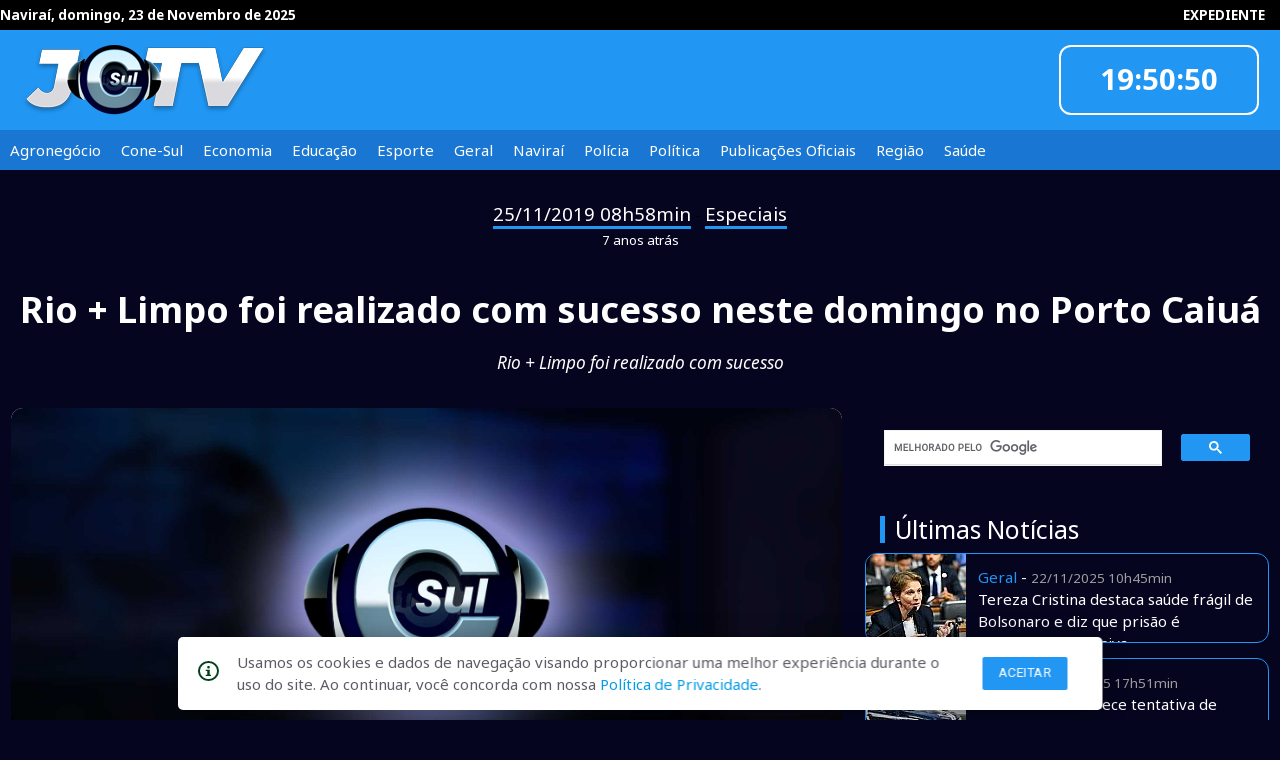

--- FILE ---
content_type: text/html; charset=UTF-8
request_url: https://www.jornalcorreiodosul.com.br/rio-limpo-foi-realizado-com-sucesso-neste-domingo-no-porto-caiua
body_size: 8148
content:
 <!DOCTYPE html>
<html lang="pt-BR">

<head>
	<!--
		Autor: ANSIM - Anderson Nunes Soluções Internet & Multimídia
		www.ansim.com.br - (67) 9 9972-7085
		Websites, Apps Android/iOS, Apps SmarTVs
		-->

	<!-- META Master -->
	<meta charset="utf-8">
	<meta http-equiv="X-UA-Compatible" content="IE=edge">
	<meta name="viewport" content="width=device-width, initial-scale=1.0, maximum-scale=1.0, user-scalable=yes, maximum-scale=5" />
	<title>Rio + Limpo foi realizado com sucesso neste domingo no Porto Caiuá - Correio do Sul</title>
	<meta name="tags" content="Rio+Limpo, Porto Caiuá, Pescadores, Parque Nacional de Ilha Grande">
	<meta name="description" content="Projeto iniciado em Naviraí no Porto Caiuá em 2012, portanto, a 7 anos atrás, foi realizado mais uma vez naquela localidade com muito sucesso e a participação de pescadores profissionais e amadores que apoiaram essa iniciativa da Prefeitura Municipal. Além do prefeito doutor José Izauri de Macedo, gerentes municipais Astolfo Mendes (Meio Ambiente), Milena Feuser (Administração), Marizélia Mazzini (Assistência Social), além de servidores municipais, colaboradores também ajudaram o seu sucesso.">
	<meta name="keywords" content="Rio+Limpo, Porto Caiuá, Pescadores, Parque Nacional de Ilha Grande">

	<meta name="robots" content="index, follow">
	<meta name="author" content="ANSIM - Anderson Nunes Soluções Internet & Multimídia">
	<link rel="apple-touch-icon" sizes="57x57" href="images/res/apple-icon-57x57.png">
	<link rel="apple-touch-icon" sizes="60x60" href="images/res/apple-icon-60x60.png">
	<link rel="apple-touch-icon" sizes="72x72" href="images/res/apple-icon-72x72.png">
	<link rel="apple-touch-icon" sizes="76x76" href="images/res/apple-icon-76x76.png">
	<link rel="apple-touch-icon" sizes="114x114" href="images/res/apple-icon-114x114.png">
	<link rel="apple-touch-icon" sizes="120x120" href="images/res/apple-icon-120x120.png">
	<link rel="apple-touch-icon" sizes="144x144" href="images/res/apple-icon-144x144.png">
	<link rel="apple-touch-icon" sizes="152x152" href="images/res/apple-icon-152x152.png">
	<link rel="apple-touch-icon" sizes="180x180" href="images/res/apple-icon-180x180.png">
	<link rel="icon" type="image/png" sizes="192x192" href="images/res/android-icon-192x192.png">
	<link rel="icon" type="image/png" sizes="32x32" href="images/res/favicon-32x32.png">
	<link rel="icon" type="image/png" sizes="96x96" href="images/res/favicon-96x96.png">
	<link rel="icon" type="image/png" sizes="16x16" href="images/res/favicon-16x16.png">
	<link rel="manifest" href="manifest.json">
	<meta name="msapplication-TileColor" content="#2196f3">
	<meta name="msapplication-TileImage" content="/images/res/apple-icon-144x144.png">
	<meta name="theme-color" content="#2196f3">


	<!-- OpenGraph -->
	<meta property="og:type" content="article" />
	<meta property="og:title" content="Rio + Limpo foi realizado com sucesso neste domingo no Porto Caiuá - Correio do Sul">
	<meta property="og:description" content="Projeto iniciado em Naviraí no Porto Caiuá em 2012, portanto, a 7 anos atrás, foi realizado mais uma vez naquela localidade com muito sucesso e a participação de pescadores profissionais e amadores que apoiaram essa iniciativa da Prefeitura Municipal. Além do prefeito doutor José Izauri de Macedo, gerentes municipais Astolfo Mendes (Meio Ambiente), Milena Feuser (Administração), Marizélia Mazzini (Assistência Social), além de servidores municipais, colaboradores também ajudaram o seu sucesso.">
	<meta property="og:url" content="https://www.jornalcorreiodosul.com.br/rio-limpo-foi-realizado-com-sucesso-neste-domingo-no-porto-caiua">
	<meta property="og:image" content="https://www.jornalcorreiodosul.com.br/cover/rio-limpo-foi-realizado-com-sucesso-neste-domingo-no-porto-caiua">
	<meta property="fb:app_id" content="970733307816439">

	<!-- TwitterCard -->
	<meta name="twitter:card" content="summary_large_image">
	<meta name="twitter:site" content="@correiodosultv">
	<meta name="twitter:title" content="Correio do Sul">
	<meta name="twitter:description" content="Qualidade na Informação - Notícias de Naviraí e da região Sul do Mato Grosso do Sul.">
	<meta name="twitter:image" content="https://www.jornalcorreiodosul.com.br/cover/rio-limpo-foi-realizado-com-sucesso-neste-domingo-no-porto-caiua">

	<!-- aqui -->

	<link href="https://fonts.googleapis.com/icon?family=Material+Icons" rel="stylesheet">
	<link href="./css/fonts.css" rel="stylesheet">
	<link href="https://stackpath.bootstrapcdn.com/font-awesome/4.7.0/css/font-awesome.min.css" rel="stylesheet">
	<link href="./css/jssocials.css" rel="stylesheet">
	<link href="./css/jssocials-theme-flat.css" rel="stylesheet">
	<link rel="stylesheet" href="https://s3.amazonaws.com/icomoon.io/114779/Socicon/style.css?u8vidh">
	<link href="./css/materialize.min.css" rel="stylesheet">
	<link href="./css/mod_material2019.css" rel="stylesheet">
	<link href="./css/core.css" rel="stylesheet">


	<script src="./js/jquery.js"></script>
	<script src="./js/materialize.min.js"></script>
	<script src="./js/swal.js"></script>
	<script src="./js/core.js"></script>
	<script src="./js/jssocials.min.js"></script>
	<script type="text/javascript" src="/js/cycle.js"></script>
</head>

<body class="bkg-azul-3">
	<div id="fb-root"></div>
			<nav class="bkg-azul-1 z-depth-0">
			<div class="nav-content nav-upper black lighten-4 f10">
				<div id="" class="row container">
					<ul class="dataextenso">
						<li class="meni-upper-item">Naviraí, domingo, 23 de Novembro de 2025</li>
					</ul>
					<ul class="right hide-on-med-and-down">
						<li class="meni-upper-item"><a href="/expediente" class="f10">EXPEDIENTE</a></li>
					</ul>
				</div>
			</div>
			<div class="nav-wrapper nav-main">
				<div id="main-head" class="row container">
					<div class="col s12 m2">
						<a href="#!" data-target="slide-out" class="sidenav-trigger"><i class="material-icons">menu</i></a>
						<a href="/" class="brand-logo"><img src="/images/logo_jcsultv.png" alt="Jornal Correio do Sul" title="Jornal Correio do Sul" ></a>
					</div>
					<div class="col s12 m8 hide-on-med-and-down valign-wrapper">
						<div style="width: 728px !important;height: 90px !important; overflow: hidden;margin:0 auto">
							<ins data-revive-zoneid="6" data-revive-source="www.jornalcorreiodosul.com.br" data-revive-target="_blank" data-revive-id="b23c4f19cf3ae821e7993bb32f2ea28c"></ins>
						</div>
					</div>
					<div class="col s12 m2">
						<div class="card transparent topwidget right center-align  hide-on-med-and-down">
							<div class="transparent f18">HORA CERTA</div>
							<div class="lblrelogio transparent f22"></div>
							<div class="transparent f18">INFORMOU</div>
							<div class="transparent center-align"><img style="margin-top:8px" src="/images/logo_casadosepis.png"></div>
						</div>
					</div>
				</div>
			</div>
			<div class="nav-content nav-sub bkg-azul-2">
				<ul class="container hide-on-med-and-down">
											<li class="menu-sub-item">Agronegócio<a href="/agronegocio"></a></li>
											<li class="menu-sub-item">Cone-Sul<a href="/cone-sul"></a></li>
											<li class="menu-sub-item">Economia<a href="/economia"></a></li>
											<li class="menu-sub-item">Educação<a href="/educacao"></a></li>
											<li class="menu-sub-item">Esporte<a href="/esporte"></a></li>
											<li class="menu-sub-item">Geral<a href="/geral"></a></li>
											<li class="menu-sub-item">Naviraí<a href="/navirai"></a></li>
											<li class="menu-sub-item">Polícia<a href="/policia"></a></li>
											<li class="menu-sub-item">Política<a href="/politica"></a></li>
											<li class="menu-sub-item">Publicações Oficiais<a href="/publicacoes-oficiais"></a></li>
											<li class="menu-sub-item">Região<a href="/regiao"></a></li>
											<li class="menu-sub-item">Saúde<a href="/saude"></a></li>
									</ul>
			</div>
		</nav>

		<ul id="slide-out" class="sidenav">

			<li><a href="/"><i class="material-icons">home</i></a></li>

			<li>
				<div class="divider"></div>
			</li>
			<li><a class=""><b>Editorias</b></a></li>
							<li><a class="" href="/agronegocio">Agronegócio</a></li>
							<li><a class="" href="/cone-sul">Cone-Sul</a></li>
							<li><a class="" href="/economia">Economia</a></li>
							<li><a class="" href="/educacao">Educação</a></li>
							<li><a class="" href="/esporte">Esporte</a></li>
							<li><a class="" href="/geral">Geral</a></li>
							<li><a class="" href="/navirai">Naviraí</a></li>
							<li><a class="" href="/policia">Polícia</a></li>
							<li><a class="" href="/politica">Política</a></li>
							<li><a class="" href="/publicacoes-oficiais">Publicações Oficiais</a></li>
							<li><a class="" href="/regiao">Região</a></li>
							<li><a class="" href="/saude">Saúde</a></li>
					</ul>
		<script async src="https://ads.jornalcorreiodosul.com.br/www/delivery/asyncjs.php"></script>	<div class="row container section">
		<div class="section center-align">
			<span class="ler_data f14">25/11/2019 08h58min</span> - <span class="ler_data f14">Especiais</span><br>
			<span class="white-text f10">7 anos atrás</span>
		</div>

		<h1 class="white-text center-align ler_chamada" style="padding:0;margin:25px auto"><b>Rio + Limpo foi realizado com sucesso neste domingo no Porto Caiuá</b></h1>
		<h6 class="white-text center-align ler_fio">Rio + Limpo foi realizado com sucesso</h6><br>

		<div class="row">
			<div class="col s12 l8 white-text">
									<div class="card">
						<div class="card-image">
							<img class="responsive-img materialboxed" src="https://www.jornalcorreiodosul.com.br/img_news.php?id_foto=10332&wmax=720&hmax=406" title="Rio+LImpo foi realizado com sucesso">
							<span class="bgalpha f10" style="position: absolute; bottom: 0px; color: #fff; font-weight:400; z-index:50;padding:25px 10px 10px 10px">
								<b>Jota de Oliveira</b> ► Rio+LImpo foi realizado com sucesso							</span>
						</div>
					</div>
				
				<div class="row">

					<div class="col s12 m6 valign-wrapper">
						<blockquote>
							<p class="f10 left-align">
								<b>Odilo Balta</b> / jornalcorreiodosul@terra.com.br<br>
								Fonte: Assessoria de Comunicação							</p>
						</blockquote>
					</div>
					<div class="col s12 m6"><br>
						<div id="share-instagram" style="background-color: orange; background-image: url('/images/logo_instagram.png'); background-size: cover; color: white; width: 40px; height: 40px;float: left; border-radius: 30px; line-height: 15px; text-align: center;cursor:pointer; margin: 8px 0 0 0 "></div>
						<div id="share" class="right" style="padding-right:15px"></div>
					</div>
				</div>
				<div class="row container">
					Projeto iniciado em Naviraí no Porto Caiuá em 2012, portanto, a 7 anos atrás, foi realizado mais uma vez naquela localidade com muito sucesso e a participação de pescadores profissionais e amadores que apoiaram essa iniciativa da Prefeitura Municipal. Além do prefeito doutor José Izauri de Macedo, gerentes municipais Astolfo Mendes (Meio Ambiente), Milena Feuser (Administração), Marizélia Mazzini (Assistência Social), além de servidores municipais, colaboradores também ajudaram o seu sucesso.

Segundo o mestre de cerimônia da abertura, Betinho Corrêa, “o projeto Rio + Limpo foi lançado pelo ICMBio e aderido pelos municípios que fazem parte do Parque Nacional de Ilha Grande. A Prefeitura de Naviraí, através da Gerência Municipal do Meio Ambiente realiza o evento desde o início de 2012, onde já foi possível retirar mais de 25 toneladas de lixo das ilhas pertencentes ao nosso município”, disse ele.
 
O Parque Nacional de Ilha Grande é um arquipélago formado por mais de 180 ilhas, sendo que 21 delas, num total de 6.585 hectares pertencem ao nosso município, os quais são locais ricos em biodiversidade e que devem ser preservados. Essa área encontra-se dentro de outra Unidade de Conservação, a APA Ilha e Várzeas do Rio Paraná.

Este ano o projeto Rio + Limpo contou com o patrocínio da Itaipu Binacional, JBS Couros e Usina Rio Amambaí Agroenergia, como também de uma parceria de trabalho com a Coripa, PMA, Bombeiros, Areia Bergamo, Associação dos Moradores do Porto Caiuá, Associação de Pescadores, Colônia de Pescadores, Rotary Club, Sanesul e gerências municipais de Serviços Públicos, Obras, Desenvolvimento Econômico, Educação, Saúde, Fundo Municipal do Meio Ambiente e Conselho Municipal de Defesa do Meio Ambiente.

GERENTE MEIO AMBIENTE
Ao falar na abertura do Projeto Rio + Limpo realizado neste domingo (24) no Porto Caiuá, à margem direita do rio Paraná, o titular da Gerência Municipal de Meio Ambiente, Astolfo Carlos Mendes, disse que “gostaria de agradecer a cada um dos patrocinadores e dos participantes desse projeto hoje aqui no Porto Caiuá. Essa ação é de suma importância para o meio ambiente e a preservação das ilhas do Parque Ilha Grande. Esse é um evento que todo o ano o prefeito doutor Izauri faz questão que aconteça”, ressaltou ele.

VEREADOR FI DA PAIOL
Único vereador presente ao evento, Claudio Cesar Paulino da Silva, o popular Fi da Paiol que participou de forma ativa posteriormente no projeto, disse que “quero parabenizar a toda organização pela realização de mais esse evento. É o terceiro que eu participo aqui no Porto Caiuá. Sempre estou preocupado com o meio ambiente”, enfatizou ele que representou a Câmara Municipal.

PREFEITO IZAURI MACEDO
O prefeito dos naviraienses, doutor Izauri Macedo fez questão de participar do projeto Rio + Limpo. Na abertura oficial ele disse que “isso aqui na verdade, é da maior importância. Nós estamos aqui contribuindo com o meio ambiente, tirando o lixo da barranca do rio. Vale a pena ressaltar que esse lixo não são dos moradores daqui, eles já têm a consciência da necessidade de manter sempre isso em boas condições. 

Esse lixo vem mesmo é daqueles que trazem da cidade. Isso precisa ser muito divulgado porque é uma ação que visa a sustentabilidade. Nós precisamos mostrar para as pessoas que saem de suas casas na cidade que vêm aqui desfrutar desse paraíso que são nossas praias no rio Paraná a importância de não deixarem lixo nesses lugares”, disse ele.

Doutor Izauri destacou a participação de todos nesse projeto. “Ver todos engajados nessa luta é uma coisa muito importante. Penso que nós temos por aí muitas coisas pela frente. Foi falado da pavimentação asfáltica de Querência do Norte, do lado paranaense, até o Porto Felício e do lado de cá, do Porto Caiuá até Naviraí. Essa é uma briga que está sendo travado no Paraná e em Mato Grosso do Sul. 

Nós dependemos, na verdade, de uma participação maior nisso. Isso não pode ficar só dependendo das Prefeituras, da Câmara de Vereadores. Nós temos que mobilizar toda a sociedade para que possamos levar essa reivindicação ao governador do Paraná e ao de Mato Grosso do Sul, mostrando aos governadores que essa aspiração não é apenas da parte dos Executivos e Legislativos”, concluiu ele sua fala.
 
RESULTADO DO TRABALHO
Como nas edições anteriores do Projeto Rio + Limpo no Porto Caiuá, neste domingo foram recolhidos pelos barcos e lanchas que participaram de forma ativa colaborando com o seu sucesso, uma grande quantidade de lixo deixado por pescadores ou turistas nas ilhas. Dois caminhões basculantes da gerência de Obras do município foram “enchidos” do material recolhido durante as ações do projeto.

 

Naviraí Notícias - Jota de Oliveira

 				</div>
				<div class="row">
											<a class="chip" href="/tag/riolimpo"><span style="margin-right:5px">•  Rio+Limpo</span></a>
											<a class="chip" href="/tag/porto-caiua"><span style="margin-right:5px">•  Porto Caiuá</span></a>
											<a class="chip" href="/tag/pescadores"><span style="margin-right:5px">•  Pescadores</span></a>
											<a class="chip" href="/tag/parque-nacional-de-ilha-grande"><span style="margin-right:5px">•  Parque Nacional de Ilha Grande</span></a>
									</div>
				<div class="fb-comments card white" data-href="https://www.jornalcorreiodosul.com.br/rio-limpo-foi-realizado-com-sucesso-neste-domingo-no-porto-caiua" data-width="100%" data-numposts="10" data-order-by="reverse_time"></div>
			</div>

			<div class="col s12 l4">
				<div class="gcse-search"></div>
				<h5 class="white-text" style="border-left:5px solid #2196f3; padding:0px 10px;margin-left:15px">Últimas Notícias</h5>
									<div class="card horizontal widget">
						<div class="card-image">
							<img alt="" title="" src="https://www.jornalcorreiodosul.com.br/img_news.php?id_foto=15123&wmax=100&hmax=100" style="width:100px;height:100px">
						</div>
						<div class="card-stacked">
							<div class="card-content">
								<span class="txt-azul-1">Geral</span> - <span class="grey-text f10">22/11/2025 10h45min</span><br>
								<div>
									<a class="white-text" href="/tereza-cristina-destaca-saude-fragil-de-bolsonaro-e-diz-que-prisao-e-inesperada-e-abusiva">Tereza Cristina destaca saúde frágil de Bolsonaro e diz que prisão é inesperada e abusiva</a>
								</div>
							</div>
						</div>
						<a href="/tereza-cristina-destaca-saude-fragil-de-bolsonaro-e-diz-que-prisao-e-inesperada-e-abusiva"></a>
					</div>
									<div class="card horizontal widget">
						<div class="card-image">
							<img alt="" title="" src="https://www.jornalcorreiodosul.com.br/img_news.php?id_foto=15120&wmax=100&hmax=100" style="width:100px;height:100px">
						</div>
						<div class="card-stacked">
							<div class="card-content">
								<span class="txt-azul-1">Polícia</span> - <span class="grey-text f10">18/11/2025 17h51min</span><br>
								<div>
									<a class="white-text" href="/policia-civil-esclarece-tentativa-de-homicidio-e-prende-suspeito-em-flagrante-em-navirai">Polícia Civil esclarece tentativa de homicídio e prende suspeito em flagrante em Naviraí</a>
								</div>
							</div>
						</div>
						<a href="/policia-civil-esclarece-tentativa-de-homicidio-e-prende-suspeito-em-flagrante-em-navirai"></a>
					</div>
									<div class="card horizontal widget">
						<div class="card-image">
							<img alt="" title="" src="https://www.jornalcorreiodosul.com.br/img_news.php?id_foto=15119&wmax=100&hmax=100" style="width:100px;height:100px">
						</div>
						<div class="card-stacked">
							<div class="card-content">
								<span class="txt-azul-1">Naviraí</span> - <span class="grey-text f10">18/11/2025 15h14min</span><br>
								<div>
									<a class="white-text" href="/prefeito-assina-ordem-de-servico-para-sala-tecnologia-e-outras-melhorias">Prefeito assina ordem de serviço para sala tecnologia e outras melhorias</a>
								</div>
							</div>
						</div>
						<a href="/prefeito-assina-ordem-de-servico-para-sala-tecnologia-e-outras-melhorias"></a>
					</div>
									<div class="card horizontal widget">
						<div class="card-image">
							<img alt="" title="" src="https://www.jornalcorreiodosul.com.br/img_news.php?id_foto=15118&wmax=100&hmax=100" style="width:100px;height:100px">
						</div>
						<div class="card-stacked">
							<div class="card-content">
								<span class="txt-azul-1">Geral</span> - <span class="grey-text f10">17/11/2025 09h52min</span><br>
								<div>
									<a class="white-text" href="/ipva-2026-tera-15-de-desconto-e-opcao-de-parcelar-em-5x-confira-a-tabela-de-valores">IPVA 2026 terá 15% de desconto e opção de parcelar em 5x; confira a tabela de valores</a>
								</div>
							</div>
						</div>
						<a href="/ipva-2026-tera-15-de-desconto-e-opcao-de-parcelar-em-5x-confira-a-tabela-de-valores"></a>
					</div>
									<div class="card horizontal widget">
						<div class="card-image">
							<img alt="" title="" src="https://www.jornalcorreiodosul.com.br/img_news.php?id_foto=15116&wmax=100&hmax=100" style="width:100px;height:100px">
						</div>
						<div class="card-stacked">
							<div class="card-content">
								<span class="txt-azul-1">Naviraí</span> - <span class="grey-text f10">14/11/2025 09h18min</span><br>
								<div>
									<a class="white-text" href="/rodrigo-sacuno-recebe-pleitos-de-dirigentes-da-acen">Rodrigo Sacuno recebe pleitos de dirigentes da ACEN</a>
								</div>
							</div>
						</div>
						<a href="/rodrigo-sacuno-recebe-pleitos-de-dirigentes-da-acen"></a>
					</div>
									<div class="card horizontal widget">
						<div class="card-image">
							<img alt="" title="" src="https://www.jornalcorreiodosul.com.br/img_news.php?id_foto=15115&wmax=100&hmax=100" style="width:100px;height:100px">
						</div>
						<div class="card-stacked">
							<div class="card-content">
								<span class="txt-azul-1">Polícia</span> - <span class="grey-text f10">13/11/2025 09h27min</span><br>
								<div>
									<a class="white-text" href="/pm-de-navirai-registra-reducao-de-quase-40-de-crimes-violentos">PM de Naviraí registra redução de quase 40%de crimes violentos</a>
								</div>
							</div>
						</div>
						<a href="/pm-de-navirai-registra-reducao-de-quase-40-de-crimes-violentos"></a>
					</div>
									<div class="card horizontal widget">
						<div class="card-image">
							<img alt="" title="" src="https://www.jornalcorreiodosul.com.br/img_news.php?id_foto=15114&wmax=100&hmax=100" style="width:100px;height:100px">
						</div>
						<div class="card-stacked">
							<div class="card-content">
								<span class="txt-azul-1">Naviraí</span> - <span class="grey-text f10">12/11/2025 10h17min</span><br>
								<div>
									<a class="white-text" href="/aniversario-navirai-reuniu-25-mil-pessoas-no-parque-de-exposicao-em-tres-dias-de-festa">Aniversário Naviraí reuniu 25 mil pessoas no Parque de Exposição em três dias de festa </a>
								</div>
							</div>
						</div>
						<a href="/aniversario-navirai-reuniu-25-mil-pessoas-no-parque-de-exposicao-em-tres-dias-de-festa"></a>
					</div>
									<div class="card horizontal widget">
						<div class="card-image">
							<img alt="" title="" src="https://www.jornalcorreiodosul.com.br/img_news.php?id_foto=15113&wmax=100&hmax=100" style="width:100px;height:100px">
						</div>
						<div class="card-stacked">
							<div class="card-content">
								<span class="txt-azul-1">Naviraí</span> - <span class="grey-text f10">11/11/2025 19h51min</span><br>
								<div>
									<a class="white-text" href="/presidente-destaca-a-11-ordf-peixada-da-seleta-em-navirai-que-acontecera-no-priximo-domingo-16">Presidente destaca a 11ª Peixada da Seleta em Naviraí que acontecerá no príximo domingo 16</a>
								</div>
							</div>
						</div>
						<a href="/presidente-destaca-a-11-ordf-peixada-da-seleta-em-navirai-que-acontecera-no-priximo-domingo-16"></a>
					</div>
							</div>
		</div>
	</div>
	<script async src="https://cse.google.com/cse.js?cx=6bb99a2a95ff7fd53"></script>
		<script>

	</script>
	<footer class="page-footer bkg-azul-1">
		<div class="container">
			<div class="row">
				<div class="col l6 s12">
					<a href="/?self_footer" class="brand-logo center"><img id="logo_bottom" src="/images/logo_jcsultv.png" style="height: 50px !important"></a><br>
					<b>Qualidade na Informação</b>
					<p>
						As principais notícias, as mais relevantes, a todo o tempo, atualizadas, pra você ficar bem informado.<br>
						On-line desde 01 de julho de 2007
					</p>

					<p class="grey-text text-lighten-4 f8">O JCSul Não se responsabiliza pelo uso das informações econômicas/clima disponibilizados.</p>
				</div>
				<div class="col l4 offset-l2 s12">
					<h5 class="white-text">Links</h5>
					<ul>
						<li><a class="grey-text text-lighten-3" href="/comercial">Comercial</a></li>
						<li><a class="grey-text text-lighten-3" href="/contato">Contato</a></li>
					</ul>
				</div>
			</div>
		</div>
		<div class="footer-copyright">
			<div class="container">
				© 2007 - 2025 Todos os direitos reservados. Permitida a reprodução desde que creditadas as mídias e citada a fonte.
				<a class="right center-align white-text" target="_blank" href="https://www.ansim.com.br">desenvolvido por ANSIM</a>
			</div>
		</div>
		<div id="lgpd" class="bg-azul-1 blue-text" style="width: 100%; height: 5vh; position: fixed; bottom: 0 !important"></div>
		<div>
							<div id="modalLGPD">
					<span style="margin-right: 18px" id="iconLgpd">
						<svg xmlns="http://www.w3.org/2000/svg" width="20.85" height="20.85" viewBox="0 0 20.85 20.85">
							<defs>
								<style>
									.a {
										fill: #00401a;
									}
								</style>
							</defs>
							<path class="a" d="M11.693,8.118a.98.98,0,0,1,.977-.977h.652a.98.98,0,0,1,.977.977v.652a.98.98,0,0,1-.977.977H12.67a.98.98,0,0,1-.977-.977ZM15.6,17.566H10.389v-1.3h1.3V12.353h-1.3v-1.3H14.3v5.213h1.3ZM13,1.928A10.425,10.425,0,1,0,23.421,12.353,10.425,10.425,0,0,0,13,1.928Zm0,18.9a8.47,8.47,0,1,1,8.47-8.47A8.47,8.47,0,0,1,13,20.823Z" transform="translate(-2.571 -1.928)"></path>
						</svg>
					</span>
					<p style="text-align: left;letter-spacing: 0px;margin-right: 30px;margin-top: 14px;color: #5b5c65;">
						Usamos os cookies e dados de navegação visando proporcionar uma melhor experiência durante o uso do site. Ao continuar, você concorda com nossa <a href="/privacidade"> Política de Privacidade</a>.
					</p>
					<div id="divButtonsLgpd" style="display: flex;flex-direction: row;">
						<button id="acceptCookie" class="btn-small blue z-depth-0">Aceitar</button>
						<button id="closeModalLGPD" class="hide" style="width: 99px;height: 35px;background: #ffffff;border: 1px solid #5b5c65;border-radius: 4px;color: #5b5c65;">Fechar</button>
					</div>
				</div>
					</div>

	</footer>	<script>
		$(document).ready(function() {
			$('.cycle-galeria').cycle({
				fx: 'scrollHorz',
				prev: '#cmdgalerias_prev',
				next: '#cmdgalerias_next',
				timeout: 0,
				height: 360,
				rev: true
			});


			$('.topwidget').cycle({
				fx: 'scrollVert',
				slides: "> div",
				timeout: 300,
				rev: true
			});
			$('.materialboxed').materialbox();
		});

		$("#share").jsSocials({
			url: "https://www.jornalcorreiodosul.com.br/rio-limpo-foi-realizado-com-sucesso-neste-domingo-no-porto-caiua",
			text: "Veja no Correio do Sul: Rio + Limpo foi realizado com sucesso neste domingo no Porto Caiuá",
			showLabel: false,
			showCount: false,
			shareIn: "popup",
			shares: ["email", "twitter", "facebook", "googleplus", "linkedin", "whatsapp"]
		});

		var h = 19;
		var m = 50;
		var s = 47;
		35;

		function Relogio() {
			if (s >= 59) {
				s = -1;
				m = m + 1;
				if (m >= 60) {
					m = 0;
					h = h + 1;
					if (h >= 24) {
						h = 0;
					}
				}
			}
			s = s + 1;
			if (h <= 9) {
				xh = "0" + h;
			} else {
				xh = h;
			}
			if (m <= 9) {
				xm = "0" + m;
			} else {
				xm = m;
			}
			if (s <= 9) {
				xs = "0" + s;
			} else {
				xs = s;
			}
			$(".lblrelogio").html('' + xh + ":" + xm + ":" + xs);
		}
		setInterval("Relogio()", 1000);

		document.getElementById("share-instagram").addEventListener("click", function() {
			const url = encodeURIComponent(window.location.href);
			const text = encodeURIComponent("Confira no Correio do Sul: ");
			const instagramUrl = `https://www.instagram.com/direct/new/?text=${text}%20${url}`;

			window.open(instagramUrl, "_blank");
		});
	</script>
</body>

</html>

--- FILE ---
content_type: text/css
request_url: https://www.jornalcorreiodosul.com.br/css/fonts.css
body_size: 115
content:
@import url('https://fonts.googleapis.com/css?family=Roboto&display=swap');
@import url('https://fonts.googleapis.com/css?family=Open%20Sans&display=swap');



--- FILE ---
content_type: text/css
request_url: https://www.jornalcorreiodosul.com.br/css/mod_material2019.css
body_size: 804
content:
.noborder {
  border: 0;
}
.input-field>input{
  background-color:rgba(255,255,255,0);
  padding:10px;
  width:100%;
  height:50px;
  border: 1px solid #ccc;
  border-radius:0.5em;
}

.input-field>input:focus :active{
  border: 1px solid blue;
  transition: all 250ms;
}

.input-field.chips{
  border: 0;
  box-shadow:none;
}

.input-field.chips:focus :active{
  border: 1px solid blue;
  border-radius:0.5em;
  box-shadow:none;
}

.input-field.chips>input:focus :active{
	border:0;
}

.input-field>input:focus :active{
  border: 1px solid blue;
  transition: all 250ms;
  background-color:#ccc;
}

.input-field>label{
  background-color:rgba(255,255,255,0);
  margin:0px 10px;
  padding:0px 5px;
}

.input-field>label.active {
  color:blue;
  margin-top:4px;
  background-color:rgba(255,255,255,1);
  border-radius:0.5em;
}

.input-field>textarea{
	height:80px;
	padding:10px;
	background-color:rgba(255,255,255,0);
	padding:10px;
	width:100%;
	border: 1px solid #ccc;
	border-radius:0.5em;
	height:100px;
} 


/* cards */
.card {
	background-color: rgb(255,255,255);
  -webkit-border-radius: .8rem;
	border-radius: .8rem;
	overflow: hidden;
	box-shadow: none;
}		

.card:hover {
	cursor:pointer;
}


.card .card-action a:not(.btn):not(.btn-large):not(.btn-small):not(.btn-large):not(.btn-floating) {
	margin: 0px 5px 8px 0px;
	color: #999;
	font-size:10pt;
}

.card .card-content {
	padding:12px;
}

/* selectbox */

.selectbox {
  height:45px;
  background-color:rgba(255,255,255,0);
  padding:10px;
  border: 1px solid #ccc;
  border-radius:0.5em;
  margin:0;
  z-index:0;  
  display:block;
  cursor:pointer;
  overflow:hidden;
}
.selectbox:before {
  font-size:11px;
  content:'▼';
  float:right;
  z-index:100;
  padding:4px;
}
.selectbox:hover{
  height:160px;
}

.selectbox-content{
  height:100px;
  overflow-y: scroll;
  margin-bottom:10px;
}
.selectbox-content>li {
  width:100%;
  padding:5px 0px;
  height:35px;
  border-bottom:1px solid #eee;
}

.selectbox-content>li:active {
  background-color:rgba(0,05,0,0.1);  
}

.btn-down {
  background-color:rgba(255,255,255,0);
  padding:10px;
  width:100%;
  height:50px;
  border: 1px solid #ccc;
  border-radius:0.5em;
  width:320px;
}

.btn-down:after {
  position:relative;
  font-size:8pt;
  content:'▼';
  padding:10px;
}

input.select-dropdown.dropdown-trigger{
  background-color:rgba(255,255,255,0);
  padding:0px 0px 0px 10px;
  height: 45px;
  border: 1px solid #ccc;
  border-radius:0.5em;
  margin:0;
  z-index:0;
}
.select-wrapper input.select-dropdown:focus{
  border: 1px solid blue;
  color: blue;
}

ul.dropdown-content.select-dropdown {
  margin-top:50px; 
  border-radius:0.5em;
 }


--- FILE ---
content_type: text/css
request_url: https://www.jornalcorreiodosul.com.br/css/core.css
body_size: 2293
content:
@import url('https://fonts.googleapis.com/css?family=Montserrat:300,300i,400,400i,700,700i,900,900i&display=swap');
@import url('https://fonts.googleapis.com/css2?family=Noto+Sans:ital,wght@0,100..900;1,100..900&display=swap');

body{
	margin:0;
	padding:0;
	font-family:'Noto Sans', sans-serif !important;
}

body::-webkit-scrollbar-track {
	width: 5px;
}
body::-webkit-scrollbar {
	width: 5px;
}
body::-webkit-scrollbar-thumb {
	width: 5px;
	background: #333;
}

video:focus,
button:focus,
input:focus,
textarea:focus {
outline: none !important;
}


.bkg-azul-1 {
    background-color: #2196f3 !important;
}

.bkg-azul-2{
	background-color: #1976d2 !important;
}

.bkg-azul-3 {
	background-color: rgb(5,5,32) !important;
}

.txt-azul-1 {
    color: #2196f3 !important;
}

.txt-azul-2{
	color: #1976d2  !important;
}  
.bkg-azuk-3 {
	color: rgb(5,5,32)  !important;
}

.container { 
	width:100%;
	max-width: 1340px;
}

h1, h2, h3, h4, h5, h6 {
	font-family:'Noto Sans';
}

.f8 {font-size:8pt !important}
.f9 {font-size:9pt !important}
.f10 {font-size:10pt !important}
.f12 {font-size:12pt !important}
.f14 {font-size:14pt !important}
.f18 {font-size:18pt !important}
.f22 {font-size:22pt !important}
.f28 {font-size:28pt !important}
.f36 {font-size:36pt !important}

.forte {
	font-weight:700;
}

/* navbar customizada*/

nav {
	height: auto !important;
}
nav .nav-upper {
	height:30px !important;
	line-height: 30px !important;
	font-weight:700;
}

nav .nav-content .nav-upper li a{
	font-weight:700 !important;
	color: #ffffff !important; 
}

nav .nav-main {
	height:100px !important;

}
	
nav .nav-sub { 
	height:40px !important;
	line-height: 40px !important;
	font-weight:700;

}
.brand-logo img{height:70px !important;margin:10px}

.card{
	border:0;
	padding:0 !important;
}
/* banners zones */

.banner_728x90 {
	width:100%;
	max-width:728px;
	margin:10px auto;
}


/* corpo */

#videos-main {
	width: 100%;
	height: 580px;
}

.bgalpha {
	background: linear-gradient(0deg, rgba(0,0,0,1), transparent);
	display:inline-block;
	width: 100%;
}

.max-title {
	font-family:'Noto Sans';
	position:relative;
	font-weight:700;
	color: #fff;
	bottom:0;
	text-shadow:5px 5px 10px #222;
	font-size: 1.3rem !important;
	line-height: 1.2rem ;
}

.videomain-title {
	font-family: 'Noto Sans';
	position:relative;
	width:100%;
	font-size:1.7em !important;
	font-weight:700 !important;
	color: #fff;
	text-shadow:2px 2px 15px #000;
	clear:both;
	display:block;
}

.titulo-principal {
	font-family: 'Noto Sans';
	position:relative;
	width:100%;
	top:200px;
	padding:25px;
	font-size:1.7em !important;
	font-weight: 700 !important;
	color: #fff;
	text-shadow:2px 2px 15px #000;
	clear:both;
	display:block;	
}

.videomain-play{
	
	position:relative;
	top:0px;
	left:45%;
	margin:0 auto;
	padding:0;
	text-shadow:0px 0px 10px rgba(0,0,0,1);
}

.creditos_main {
	
	position:absolute;
	font-weight:700;
	padding:5px 10px;
	margin:15px;
	border: 1px solid white;
	background-color: rgba(5,5,32,0.75);
	color: white;
	border-radius:0.5em;
	font-size:12px;
	text-transform: uppercase;	
}

.videomain-desc{
	color:#fff;
	font-size:11pt;
	
}

.hd{
	position:relative;

	z-index:1000 !important;
	padding:0;
	margin:0;
	color: white;
	font-size:12px;	
	border: 0;
	float: right;
}

.creditos_main {
	position:relative;
	top: 5px;
	left: -15px;
	font-weight:700;
	border: 1px solid white;
	background-color: rgba(5,5,32,0.75);
	color: white;
	border-radius:0.5em;
	font-size:12px;
	text-transform: uppercase;
	z-index:1000 !important;
}

.chapeu {
	position:absolute;
	top: 15px;
	left: 15px;
	font-weight:700;
	padding:5px 10px;
	border: 0px solid white;
	background-color: rgba(5,5,32,0.75);
	color: white;
	border-radius:0.5em;
	font-size:12px;
	text-transform: uppercase;
	z-index:5000 !important;	
}

.datahora{
	position:absolute;
	top: -10px;
	left: 25px;
	padding:3px 0;
	color:rgb(180,180,255);
	font-size:0.70em;
	border-bottom:1px solid #fff;
}

#widgets {
	background-color:inherit;
}

.widget {
	background-color:inherit;
	border:1px solid #2196f3;
	color: #ffffff;
	height:90px;
}

.topwidget {
	border:2px solid #ffffff;
	color: #ffffff;
	width:200px;
	height:70px;
	margin:10px;
}

.topwidget>div{
	width:100%;
	height:70px;
	font-family: 'Noto Sans';
	font-weight:700;
	text-align:center;
}

.valores {
	width:100%;
	font-family: 'Noto Sans';
	font-weight:700;
	text-align:center;
}

.menu-sub-item {
	padding:0px 10px !important;
	cursor:pointer !important;
	font-weight: 400;
}
.menu-sub-item:hover {
	background: rgba(0,0,0,0.2);
}

#main-head {
	padding:5px 0px !important;
	height:100px !important;	
}

.ler_chamada{
	font-size:5vh;
}

.ler_fio{
	font-style: italic;
}
	
.ler_data {
	border-bottom:3px solid #2196f3;
	color: #fff;
	margin:0 auto;
	text-decoration: upper;
}

blockquote{
  margin: 20px 0;
  padding-left: 1.5rem;
  border-left: 5px solid #1976d2; /* Just change the color value and that's it*/
}

[data-fit-text] {
  /* Sized via the viewport, but the --width variable could be set by JS based on the element or parent's width. */
  --width: 100vw;

  /* Adjust scale depending on your exact font.  */
  --scale: 0.9;

  font-size: calc(var(--width) / (var(--length, 1) * 0.5) * var(--scale, 1));
  font-weight: 700;
  line-height: 1;
  margin: 1rem 0;
}

.jssocials-share-link { 
	border-radius: 50%; 
} 

.grid {display: grid;grid-column-gap: 10px;  grid-template-columns: 1fr 1fr;}

@media only screen and (max-width: 992px) {
	
	.brand-logo img{
		height: 50px !important;
	}

	.banner_728x90 img{
		width:100%;
		max-width:728px;
		margin:10px auto;
	}
	
	.widget {
		background-color:inherit;
		border:1px solid #2196f3;
		color: #ffffff;
		padding:0;
		height:90px;
	}
	
	.container {
		width:90%;
	}
	
	.ler_chamada{
		font-size:5vh;
	}
	
	.ler_data span{
		border-bottom:1px solid #ccc;
		color: #fff;
		text-align:center;
	}

	span.titulo_busca  {
		font-size: 6pt !important;
		background-color: #ff00ff;
	}
	
	.grid {display: grid;grid-column-gap: 10px;  grid-template-columns: 1fr}

}



/*LGPD MODAL */

@media only screen and (min-width: 900px) {
	#modalLGPD {
		min-width: 925px !important;
		z-index: 2147483648;
		height: auto;
		background: #ffffff 0% 0% no-repeat padding-box;
		box-shadow: 0px 3px 25px #00000069;
		border-radius: 5px;
		display: flex;
		flex-direction: row;
		justify-items: center;
		align-items: center;
		padding: 0 20px;
		position: fixed;
		bottom: 10px;
		left: 50%;
		transform: translate(-50%, 0);		
   }
	#acceptCookie {
		margin-right: 15px !important;
   }
}
@media screen and (min-width:501px) and (max-width:899px){
	#modalLGPD {
		padding-top: 10px !important;
   }
}
@media only screen and (max-width: 900px) {
	#modalLGPD {
		width: 100% !important;
		bottom: 0 !important;
		padding-left: 5px !important;
		padding-right: 5px !important;

		z-index: 2147483648;
		height: auto;
		background: #ffffff 0% 0% no-repeat padding-box;
		box-shadow: 0px 3px 25px #00000069;
		border-radius: 5px;
		display: flex;
		flex-direction: row;
		justify-items: center;
		align-items: center;
		padding: 0 20px;
		position: fixed;
		bottom: 10px;
		left: 50%;
		transform: translate(-50%, 0);

   }
	#modalLGPD > p {
		margin-left: 10px !important;
   }
	#iconLgpd {
		display: none !important;
   }
	#divButtonsLgpd {
		flex-direction: column !important;
		margin-right: 10px !important;
   }
	#acceptCookie {
		margin-bottom: 10px !important;
   }
	#closeModalLGPD {
		text-decoration: underline;
		border: 0 !important;
   }
}

--- FILE ---
content_type: application/javascript
request_url: https://www.jornalcorreiodosul.com.br/js/core.js
body_size: 354
content:
$(function(){

	$(document).delegate("div .menu-sub-item", "click", function() {
		if($(this).find("a").attr("href")!==undefined){
			window.location = $(this).find("a").attr("href");	
			var match = jQuery(this).attr('href').match(/#\S+/);
			ga('send', 'pageview', location.pathname + match[0]);
		}
	});

	$(document).delegate("div .card", "click", function() {
		if($(this).find("a").attr("href")!==undefined){
			window.location = $(this).find("a").attr("href");	
			var match = jQuery(this).attr('href').match(/#\S+/);
			ga('send', 'pageview', location.pathname + match[0]);
		}
	});

	$(document).delegate("div #acceptCookie", "click", function() {
		$('#modalLGPD').hide();
	});

});

[...document.querySelectorAll("[data-fit-text]")].forEach(el => {
	el.style.setProperty("--length", el.innerText.length);
});
